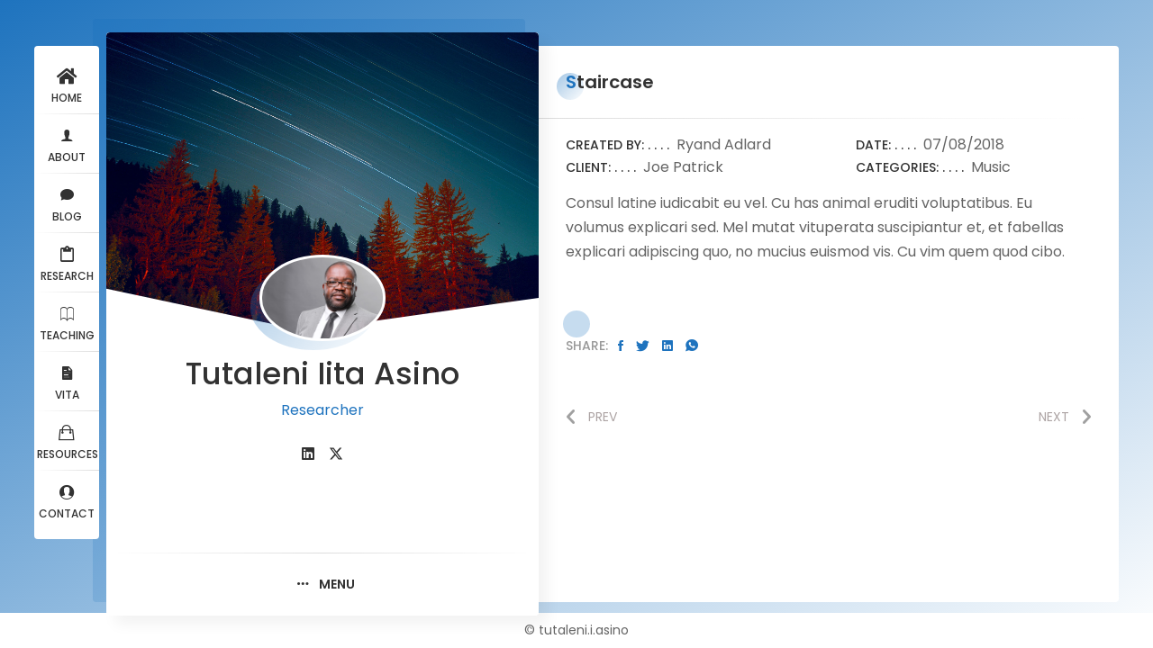

--- FILE ---
content_type: text/css
request_url: https://tutaleniasino.com/wp-content/plugins/ryancv-plugin/elementor/assets/css/style.css?ver=1
body_size: 373
content:
.el-map {
	height: 240px;
}
.elementor-editor-active .gutter-sizer {
  display: none;
}
.elementor-editor-active .grid-items .col {
  position: relative !important;
  left: 0 !important;
  top: 0 !important;
}
.elementor-editor-active .main-container.js-scroll {
  padding-top: 120px;
}
.elementor-editor-active.body-style-scroll .card-inner {
  display: none !important;
}
.elementor-editor-active.body-style-scroll .card-inner.active {
  display: block !important;
}